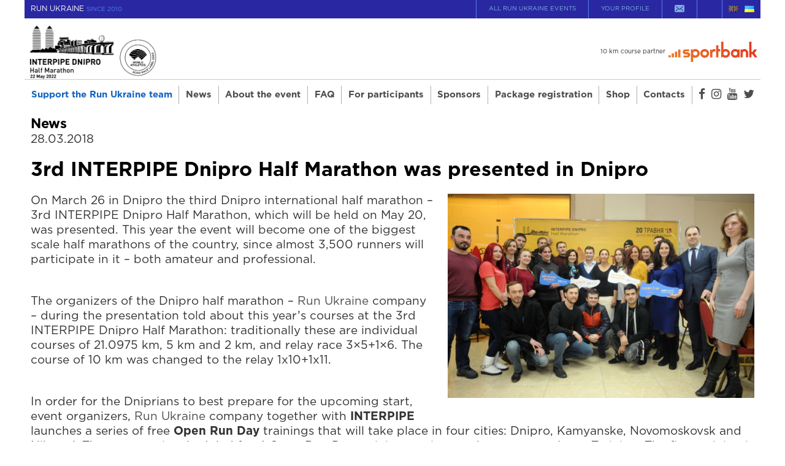

--- FILE ---
content_type: text/html; charset=UTF-8
request_url: https://interpipe.dniprohalfmarathon.org/en/news/3rd-interpipe-dnipro-half-marathon-was-presented-in-dnipro/
body_size: 18792
content:
<!DOCTYPE html><html dir="ltr" lang="en-GB" prefix="og: https://ogp.me/ns#" class="no-js"><head><script data-no-optimize="1">var litespeed_docref=sessionStorage.getItem("litespeed_docref");litespeed_docref&&(Object.defineProperty(document,"referrer",{get:function(){return litespeed_docref}}),sessionStorage.removeItem("litespeed_docref"));</script> <meta charset="UTF-8"><link rel="preconnect" href="https://static.runukraine.org" /><meta name="viewport" content="width=device-width, initial-scale=1, minimum-scale=1, maximum-scale=1"><meta http-equiv="x-ua-compatible" content="IE=edge"><title>3rd INTERPIPE Dnipro Half Marathon was presented in Dnipro | ІНТЕРПАЙП ДНІПРОВСЬКИЙ ПІВМАРАФОН</title><meta name="description" content="On March 26 in Dnipro the third Dnipro international half marathon - 3rd INTERPIPE Dnipro Half Marathon, which will be held on May 20, was presented. This year the event will become one of the biggest scale half marathons of the country, since almost 3,500 runners will participate in it - both amateur and professional." /><meta name="robots" content="max-image-preview:large" /><meta name="author" content="admin"/><meta name="google-site-verification" content="O25FqT-zMpP848jroQ2HP5h3k1hGOglr26d0wI9lutU" /><link rel="canonical" href="https://interpipe.dniprohalfmarathon.org/en/news/3rd-interpipe-dnipro-half-marathon-was-presented-in-dnipro/" /><meta name="generator" content="All in One SEO (AIOSEO) 4.8.5" /><meta property="og:locale" content="en_GB" /><meta property="og:site_name" content="DNIPRO HALF MARATHON" /><meta property="og:type" content="article" /><meta property="og:title" content="3rd INTERPIPE Dnipro Half Marathon was presented in Dnipro | ІНТЕРПАЙП ДНІПРОВСЬКИЙ ПІВМАРАФОН" /><meta property="og:description" content="On March 26 in Dnipro the third Dnipro international half marathon - 3rd INTERPIPE Dnipro Half Marathon, which will be held on May 20, was presented. This year the event will become one of the biggest scale half marathons of the country, since almost 3,500 runners will participate in it - both amateur and professional." /><meta property="og:url" content="https://interpipe.dniprohalfmarathon.org/en/news/3rd-interpipe-dnipro-half-marathon-was-presented-in-dnipro/" /><meta property="og:image" content="https://interpipe.dniprohalfmarathon.org/wp-content/uploads/sites/5/2021/12/otkrytye_registracii_IDHM_1200x628.png" /><meta property="og:image:secure_url" content="https://interpipe.dniprohalfmarathon.org/wp-content/uploads/sites/5/2021/12/otkrytye_registracii_IDHM_1200x628.png" /><meta property="og:image:width" content="1200" /><meta property="og:image:height" content="628" /><meta property="article:published_time" content="2018-03-28T13:08:04+00:00" /><meta property="article:modified_time" content="2018-04-02T20:28:35+00:00" /><meta name="twitter:card" content="summary" /><meta name="twitter:title" content="3rd INTERPIPE Dnipro Half Marathon was presented in Dnipro | ІНТЕРПАЙП ДНІПРОВСЬКИЙ ПІВМАРАФОН" /><meta name="twitter:description" content="On March 26 in Dnipro the third Dnipro international half marathon - 3rd INTERPIPE Dnipro Half Marathon, which will be held on May 20, was presented. This year the event will become one of the biggest scale half marathons of the country, since almost 3,500 runners will participate in it - both amateur and professional." /><meta name="twitter:image" content="https://interpipe.dniprohalfmarathon.org/wp-content/uploads/sites/5/2020/12/dnepr_07-2.png" /> <script type="application/ld+json" class="aioseo-schema">{"@context":"https:\/\/schema.org","@graph":[{"@type":"Article","@id":"https:\/\/interpipe.dniprohalfmarathon.org\/en\/news\/3rd-interpipe-dnipro-half-marathon-was-presented-in-dnipro\/#article","name":"3rd INTERPIPE Dnipro Half Marathon was presented in Dnipro | \u0406\u041d\u0422\u0415\u0420\u041f\u0410\u0419\u041f \u0414\u041d\u0406\u041f\u0420\u041e\u0412\u0421\u042c\u041a\u0418\u0419 \u041f\u0406\u0412\u041c\u0410\u0420\u0410\u0424\u041e\u041d","headline":"3rd INTERPIPE Dnipro Half Marathon was presented in Dnipro","author":{"@id":"https:\/\/interpipe.dniprohalfmarathon.org\/en\/author\/admin\/#author"},"publisher":{"@id":"https:\/\/interpipe.dniprohalfmarathon.org\/#organization"},"image":{"@type":"ImageObject","url":"https:\/\/interpipe.dniprohalfmarathon.org\/wp-content\/uploads\/sites\/5\/2018\/03\/SDV_9962.jpg","width":2600,"height":1730},"datePublished":"2018-03-28T16:08:04+03:00","dateModified":"2018-04-02T23:28:35+03:00","inLanguage":"en-GB","mainEntityOfPage":{"@id":"https:\/\/interpipe.dniprohalfmarathon.org\/en\/news\/3rd-interpipe-dnipro-half-marathon-was-presented-in-dnipro\/#webpage"},"isPartOf":{"@id":"https:\/\/interpipe.dniprohalfmarathon.org\/en\/news\/3rd-interpipe-dnipro-half-marathon-was-presented-in-dnipro\/#webpage"},"articleSection":"News, English, pll_5ac291ed157cf"},{"@type":"BreadcrumbList","@id":"https:\/\/interpipe.dniprohalfmarathon.org\/en\/news\/3rd-interpipe-dnipro-half-marathon-was-presented-in-dnipro\/#breadcrumblist","itemListElement":[{"@type":"ListItem","@id":"https:\/\/interpipe.dniprohalfmarathon.org#listItem","position":1,"name":"Home","item":"https:\/\/interpipe.dniprohalfmarathon.org","nextItem":{"@type":"ListItem","@id":"https:\/\/interpipe.dniprohalfmarathon.org\/en\/category\/news\/#listItem","name":"News"}},{"@type":"ListItem","@id":"https:\/\/interpipe.dniprohalfmarathon.org\/en\/category\/news\/#listItem","position":2,"name":"News","item":"https:\/\/interpipe.dniprohalfmarathon.org\/en\/category\/news\/","nextItem":{"@type":"ListItem","@id":"https:\/\/interpipe.dniprohalfmarathon.org\/en\/news\/3rd-interpipe-dnipro-half-marathon-was-presented-in-dnipro\/#listItem","name":"3rd INTERPIPE Dnipro Half Marathon was presented in Dnipro"},"previousItem":{"@type":"ListItem","@id":"https:\/\/interpipe.dniprohalfmarathon.org#listItem","name":"Home"}},{"@type":"ListItem","@id":"https:\/\/interpipe.dniprohalfmarathon.org\/en\/news\/3rd-interpipe-dnipro-half-marathon-was-presented-in-dnipro\/#listItem","position":3,"name":"3rd INTERPIPE Dnipro Half Marathon was presented in Dnipro","previousItem":{"@type":"ListItem","@id":"https:\/\/interpipe.dniprohalfmarathon.org\/en\/category\/news\/#listItem","name":"News"}}]},{"@type":"Organization","@id":"https:\/\/interpipe.dniprohalfmarathon.org\/#organization","name":"\u0406\u041d\u0422\u0415\u0420\u041f\u0410\u0419\u041f \u0414\u041d\u0406\u041f\u0420\u041e\u0412\u0421\u042c\u041a\u0418\u0419 \u041f\u0406\u0412\u041c\u0410\u0420\u0410\u0424\u041e\u041d","url":"https:\/\/interpipe.dniprohalfmarathon.org\/","logo":{"@type":"ImageObject","url":"https:\/\/interpipe.dniprohalfmarathon.org\/wp-content\/uploads\/sites\/5\/2022\/02\/cropped-Logo_IDHM_2022_ENG_vertikal_Date_black_2.png","@id":"https:\/\/interpipe.dniprohalfmarathon.org\/en\/news\/3rd-interpipe-dnipro-half-marathon-was-presented-in-dnipro\/#organizationLogo","width":2000,"height":797},"image":{"@id":"https:\/\/interpipe.dniprohalfmarathon.org\/en\/news\/3rd-interpipe-dnipro-half-marathon-was-presented-in-dnipro\/#organizationLogo"}},{"@type":"Person","@id":"https:\/\/interpipe.dniprohalfmarathon.org\/en\/author\/admin\/#author","url":"https:\/\/interpipe.dniprohalfmarathon.org\/en\/author\/admin\/","name":"admin","image":{"@type":"ImageObject","@id":"https:\/\/interpipe.dniprohalfmarathon.org\/en\/news\/3rd-interpipe-dnipro-half-marathon-was-presented-in-dnipro\/#authorImage","url":"https:\/\/secure.gravatar.com\/avatar\/fea0b65d89abde1b7b0a35c06521e3c7?s=96&d=mm&r=g","width":96,"height":96,"caption":"admin"}},{"@type":"WebPage","@id":"https:\/\/interpipe.dniprohalfmarathon.org\/en\/news\/3rd-interpipe-dnipro-half-marathon-was-presented-in-dnipro\/#webpage","url":"https:\/\/interpipe.dniprohalfmarathon.org\/en\/news\/3rd-interpipe-dnipro-half-marathon-was-presented-in-dnipro\/","name":"3rd INTERPIPE Dnipro Half Marathon was presented in Dnipro | \u0406\u041d\u0422\u0415\u0420\u041f\u0410\u0419\u041f \u0414\u041d\u0406\u041f\u0420\u041e\u0412\u0421\u042c\u041a\u0418\u0419 \u041f\u0406\u0412\u041c\u0410\u0420\u0410\u0424\u041e\u041d","description":"On March 26 in Dnipro the third Dnipro international half marathon - 3rd INTERPIPE Dnipro Half Marathon, which will be held on May 20, was presented. This year the event will become one of the biggest scale half marathons of the country, since almost 3,500 runners will participate in it - both amateur and professional.","inLanguage":"en-GB","isPartOf":{"@id":"https:\/\/interpipe.dniprohalfmarathon.org\/#website"},"breadcrumb":{"@id":"https:\/\/interpipe.dniprohalfmarathon.org\/en\/news\/3rd-interpipe-dnipro-half-marathon-was-presented-in-dnipro\/#breadcrumblist"},"author":{"@id":"https:\/\/interpipe.dniprohalfmarathon.org\/en\/author\/admin\/#author"},"creator":{"@id":"https:\/\/interpipe.dniprohalfmarathon.org\/en\/author\/admin\/#author"},"image":{"@type":"ImageObject","url":"https:\/\/interpipe.dniprohalfmarathon.org\/wp-content\/uploads\/sites\/5\/2018\/03\/SDV_9962.jpg","@id":"https:\/\/interpipe.dniprohalfmarathon.org\/en\/news\/3rd-interpipe-dnipro-half-marathon-was-presented-in-dnipro\/#mainImage","width":2600,"height":1730},"primaryImageOfPage":{"@id":"https:\/\/interpipe.dniprohalfmarathon.org\/en\/news\/3rd-interpipe-dnipro-half-marathon-was-presented-in-dnipro\/#mainImage"},"datePublished":"2018-03-28T16:08:04+03:00","dateModified":"2018-04-02T23:28:35+03:00"},{"@type":"WebSite","@id":"https:\/\/interpipe.dniprohalfmarathon.org\/#website","url":"https:\/\/interpipe.dniprohalfmarathon.org\/","name":"\u0406\u041d\u0422\u0415\u0420\u041f\u0410\u0419\u041f \u0414\u041d\u0406\u041f\u0420\u041e\u0412\u0421\u042c\u041a\u0418\u0419 \u041f\u0406\u0412\u041c\u0410\u0420\u0410\u0424\u041e\u041d","inLanguage":"en-GB","publisher":{"@id":"https:\/\/interpipe.dniprohalfmarathon.org\/#organization"}}]}</script> <link rel="alternate" href="https://interpipe.dniprohalfmarathon.org/en/news/3rd-interpipe-dnipro-half-marathon-was-presented-in-dnipro/" hreflang="en" /><link rel="alternate" href="https://interpipe.dniprohalfmarathon.org/news/u-dnipri-prezentuvaly-3rd-interpipe-dnipro-half-marathon/" hreflang="uk" /> <script type="text/javascript">var frontEndAjaxURL = "https://interpipe.dniprohalfmarathon.org/wp-admin/admin-ajax.php";</script> <link rel='stylesheet' id='wp-block-library-css' href='https://interpipe.dniprohalfmarathon.org/wp-includes/css/dist/block-library/style.min.css?ver=6.4.5' type='text/css' media='all' /><style id='classic-theme-styles-inline-css' type='text/css'>/*! This file is auto-generated */
.wp-block-button__link{color:#fff;background-color:#32373c;border-radius:9999px;box-shadow:none;text-decoration:none;padding:calc(.667em + 2px) calc(1.333em + 2px);font-size:1.125em}.wp-block-file__button{background:#32373c;color:#fff;text-decoration:none}</style><style id='global-styles-inline-css' type='text/css'>body{--wp--preset--color--black: #000000;--wp--preset--color--cyan-bluish-gray: #abb8c3;--wp--preset--color--white: #ffffff;--wp--preset--color--pale-pink: #f78da7;--wp--preset--color--vivid-red: #cf2e2e;--wp--preset--color--luminous-vivid-orange: #ff6900;--wp--preset--color--luminous-vivid-amber: #fcb900;--wp--preset--color--light-green-cyan: #7bdcb5;--wp--preset--color--vivid-green-cyan: #00d084;--wp--preset--color--pale-cyan-blue: #8ed1fc;--wp--preset--color--vivid-cyan-blue: #0693e3;--wp--preset--color--vivid-purple: #9b51e0;--wp--preset--gradient--vivid-cyan-blue-to-vivid-purple: linear-gradient(135deg,rgba(6,147,227,1) 0%,rgb(155,81,224) 100%);--wp--preset--gradient--light-green-cyan-to-vivid-green-cyan: linear-gradient(135deg,rgb(122,220,180) 0%,rgb(0,208,130) 100%);--wp--preset--gradient--luminous-vivid-amber-to-luminous-vivid-orange: linear-gradient(135deg,rgba(252,185,0,1) 0%,rgba(255,105,0,1) 100%);--wp--preset--gradient--luminous-vivid-orange-to-vivid-red: linear-gradient(135deg,rgba(255,105,0,1) 0%,rgb(207,46,46) 100%);--wp--preset--gradient--very-light-gray-to-cyan-bluish-gray: linear-gradient(135deg,rgb(238,238,238) 0%,rgb(169,184,195) 100%);--wp--preset--gradient--cool-to-warm-spectrum: linear-gradient(135deg,rgb(74,234,220) 0%,rgb(151,120,209) 20%,rgb(207,42,186) 40%,rgb(238,44,130) 60%,rgb(251,105,98) 80%,rgb(254,248,76) 100%);--wp--preset--gradient--blush-light-purple: linear-gradient(135deg,rgb(255,206,236) 0%,rgb(152,150,240) 100%);--wp--preset--gradient--blush-bordeaux: linear-gradient(135deg,rgb(254,205,165) 0%,rgb(254,45,45) 50%,rgb(107,0,62) 100%);--wp--preset--gradient--luminous-dusk: linear-gradient(135deg,rgb(255,203,112) 0%,rgb(199,81,192) 50%,rgb(65,88,208) 100%);--wp--preset--gradient--pale-ocean: linear-gradient(135deg,rgb(255,245,203) 0%,rgb(182,227,212) 50%,rgb(51,167,181) 100%);--wp--preset--gradient--electric-grass: linear-gradient(135deg,rgb(202,248,128) 0%,rgb(113,206,126) 100%);--wp--preset--gradient--midnight: linear-gradient(135deg,rgb(2,3,129) 0%,rgb(40,116,252) 100%);--wp--preset--font-size--small: 13px;--wp--preset--font-size--medium: 20px;--wp--preset--font-size--large: 36px;--wp--preset--font-size--x-large: 42px;--wp--preset--spacing--20: 0.44rem;--wp--preset--spacing--30: 0.67rem;--wp--preset--spacing--40: 1rem;--wp--preset--spacing--50: 1.5rem;--wp--preset--spacing--60: 2.25rem;--wp--preset--spacing--70: 3.38rem;--wp--preset--spacing--80: 5.06rem;--wp--preset--shadow--natural: 6px 6px 9px rgba(0, 0, 0, 0.2);--wp--preset--shadow--deep: 12px 12px 50px rgba(0, 0, 0, 0.4);--wp--preset--shadow--sharp: 6px 6px 0px rgba(0, 0, 0, 0.2);--wp--preset--shadow--outlined: 6px 6px 0px -3px rgba(255, 255, 255, 1), 6px 6px rgba(0, 0, 0, 1);--wp--preset--shadow--crisp: 6px 6px 0px rgba(0, 0, 0, 1);}:where(.is-layout-flex){gap: 0.5em;}:where(.is-layout-grid){gap: 0.5em;}body .is-layout-flow > .alignleft{float: left;margin-inline-start: 0;margin-inline-end: 2em;}body .is-layout-flow > .alignright{float: right;margin-inline-start: 2em;margin-inline-end: 0;}body .is-layout-flow > .aligncenter{margin-left: auto !important;margin-right: auto !important;}body .is-layout-constrained > .alignleft{float: left;margin-inline-start: 0;margin-inline-end: 2em;}body .is-layout-constrained > .alignright{float: right;margin-inline-start: 2em;margin-inline-end: 0;}body .is-layout-constrained > .aligncenter{margin-left: auto !important;margin-right: auto !important;}body .is-layout-constrained > :where(:not(.alignleft):not(.alignright):not(.alignfull)){max-width: var(--wp--style--global--content-size);margin-left: auto !important;margin-right: auto !important;}body .is-layout-constrained > .alignwide{max-width: var(--wp--style--global--wide-size);}body .is-layout-flex{display: flex;}body .is-layout-flex{flex-wrap: wrap;align-items: center;}body .is-layout-flex > *{margin: 0;}body .is-layout-grid{display: grid;}body .is-layout-grid > *{margin: 0;}:where(.wp-block-columns.is-layout-flex){gap: 2em;}:where(.wp-block-columns.is-layout-grid){gap: 2em;}:where(.wp-block-post-template.is-layout-flex){gap: 1.25em;}:where(.wp-block-post-template.is-layout-grid){gap: 1.25em;}.has-black-color{color: var(--wp--preset--color--black) !important;}.has-cyan-bluish-gray-color{color: var(--wp--preset--color--cyan-bluish-gray) !important;}.has-white-color{color: var(--wp--preset--color--white) !important;}.has-pale-pink-color{color: var(--wp--preset--color--pale-pink) !important;}.has-vivid-red-color{color: var(--wp--preset--color--vivid-red) !important;}.has-luminous-vivid-orange-color{color: var(--wp--preset--color--luminous-vivid-orange) !important;}.has-luminous-vivid-amber-color{color: var(--wp--preset--color--luminous-vivid-amber) !important;}.has-light-green-cyan-color{color: var(--wp--preset--color--light-green-cyan) !important;}.has-vivid-green-cyan-color{color: var(--wp--preset--color--vivid-green-cyan) !important;}.has-pale-cyan-blue-color{color: var(--wp--preset--color--pale-cyan-blue) !important;}.has-vivid-cyan-blue-color{color: var(--wp--preset--color--vivid-cyan-blue) !important;}.has-vivid-purple-color{color: var(--wp--preset--color--vivid-purple) !important;}.has-black-background-color{background-color: var(--wp--preset--color--black) !important;}.has-cyan-bluish-gray-background-color{background-color: var(--wp--preset--color--cyan-bluish-gray) !important;}.has-white-background-color{background-color: var(--wp--preset--color--white) !important;}.has-pale-pink-background-color{background-color: var(--wp--preset--color--pale-pink) !important;}.has-vivid-red-background-color{background-color: var(--wp--preset--color--vivid-red) !important;}.has-luminous-vivid-orange-background-color{background-color: var(--wp--preset--color--luminous-vivid-orange) !important;}.has-luminous-vivid-amber-background-color{background-color: var(--wp--preset--color--luminous-vivid-amber) !important;}.has-light-green-cyan-background-color{background-color: var(--wp--preset--color--light-green-cyan) !important;}.has-vivid-green-cyan-background-color{background-color: var(--wp--preset--color--vivid-green-cyan) !important;}.has-pale-cyan-blue-background-color{background-color: var(--wp--preset--color--pale-cyan-blue) !important;}.has-vivid-cyan-blue-background-color{background-color: var(--wp--preset--color--vivid-cyan-blue) !important;}.has-vivid-purple-background-color{background-color: var(--wp--preset--color--vivid-purple) !important;}.has-black-border-color{border-color: var(--wp--preset--color--black) !important;}.has-cyan-bluish-gray-border-color{border-color: var(--wp--preset--color--cyan-bluish-gray) !important;}.has-white-border-color{border-color: var(--wp--preset--color--white) !important;}.has-pale-pink-border-color{border-color: var(--wp--preset--color--pale-pink) !important;}.has-vivid-red-border-color{border-color: var(--wp--preset--color--vivid-red) !important;}.has-luminous-vivid-orange-border-color{border-color: var(--wp--preset--color--luminous-vivid-orange) !important;}.has-luminous-vivid-amber-border-color{border-color: var(--wp--preset--color--luminous-vivid-amber) !important;}.has-light-green-cyan-border-color{border-color: var(--wp--preset--color--light-green-cyan) !important;}.has-vivid-green-cyan-border-color{border-color: var(--wp--preset--color--vivid-green-cyan) !important;}.has-pale-cyan-blue-border-color{border-color: var(--wp--preset--color--pale-cyan-blue) !important;}.has-vivid-cyan-blue-border-color{border-color: var(--wp--preset--color--vivid-cyan-blue) !important;}.has-vivid-purple-border-color{border-color: var(--wp--preset--color--vivid-purple) !important;}.has-vivid-cyan-blue-to-vivid-purple-gradient-background{background: var(--wp--preset--gradient--vivid-cyan-blue-to-vivid-purple) !important;}.has-light-green-cyan-to-vivid-green-cyan-gradient-background{background: var(--wp--preset--gradient--light-green-cyan-to-vivid-green-cyan) !important;}.has-luminous-vivid-amber-to-luminous-vivid-orange-gradient-background{background: var(--wp--preset--gradient--luminous-vivid-amber-to-luminous-vivid-orange) !important;}.has-luminous-vivid-orange-to-vivid-red-gradient-background{background: var(--wp--preset--gradient--luminous-vivid-orange-to-vivid-red) !important;}.has-very-light-gray-to-cyan-bluish-gray-gradient-background{background: var(--wp--preset--gradient--very-light-gray-to-cyan-bluish-gray) !important;}.has-cool-to-warm-spectrum-gradient-background{background: var(--wp--preset--gradient--cool-to-warm-spectrum) !important;}.has-blush-light-purple-gradient-background{background: var(--wp--preset--gradient--blush-light-purple) !important;}.has-blush-bordeaux-gradient-background{background: var(--wp--preset--gradient--blush-bordeaux) !important;}.has-luminous-dusk-gradient-background{background: var(--wp--preset--gradient--luminous-dusk) !important;}.has-pale-ocean-gradient-background{background: var(--wp--preset--gradient--pale-ocean) !important;}.has-electric-grass-gradient-background{background: var(--wp--preset--gradient--electric-grass) !important;}.has-midnight-gradient-background{background: var(--wp--preset--gradient--midnight) !important;}.has-small-font-size{font-size: var(--wp--preset--font-size--small) !important;}.has-medium-font-size{font-size: var(--wp--preset--font-size--medium) !important;}.has-large-font-size{font-size: var(--wp--preset--font-size--large) !important;}.has-x-large-font-size{font-size: var(--wp--preset--font-size--x-large) !important;}
.wp-block-navigation a:where(:not(.wp-element-button)){color: inherit;}
:where(.wp-block-post-template.is-layout-flex){gap: 1.25em;}:where(.wp-block-post-template.is-layout-grid){gap: 1.25em;}
:where(.wp-block-columns.is-layout-flex){gap: 2em;}:where(.wp-block-columns.is-layout-grid){gap: 2em;}
.wp-block-pullquote{font-size: 1.5em;line-height: 1.6;}</style><link rel='stylesheet' id='contact-form-7-css' href='https://interpipe.dniprohalfmarathon.org/wp-content/plugins/contact-form-7/includes/css/styles.css?ver=5.9.3' type='text/css' media='all' /><link rel='stylesheet' id='bootstrap-css' href='//maxcdn.bootstrapcdn.com/bootstrap/3.3.2/css/bootstrap.min.css?ver=3.3.2' type='text/css' media='screen' /><link rel='stylesheet' id='font-awesome-css' href='//maxcdn.bootstrapcdn.com/font-awesome/4.7.0/css/font-awesome.min.css?ver=4.7.0' type='text/css' media='screen' /><link rel='stylesheet' id='theme-css' href='https://interpipe.dniprohalfmarathon.org/wp-content/themes/promo-theme/assets/built/stylesheets/screen.min.css?ver=1752212067' type='text/css' media='all' /><link rel='stylesheet' id='theme-print-css' href='https://interpipe.dniprohalfmarathon.org/wp-content/themes/promo-theme/assets/built/stylesheets/print.min.css?ver=1752212066' type='text/css' media='print' /><link rel='stylesheet' id='tablepress-default-css' href='https://interpipe.dniprohalfmarathon.org/wp-content/plugins/tablepress/css/build/default.css?ver=2.2.5' type='text/css' media='all' /> <script type="text/javascript" src="https://interpipe.dniprohalfmarathon.org/wp-includes/js/jquery/jquery.min.js?ver=3.7.1" id="jquery-core-js"></script> <link rel='shortlink' href='https://interpipe.dniprohalfmarathon.org/?p=9156' />
 <script data-cfasync="false">(function(w,d,s,l,i){w[l]=w[l]||[];w[l].push({'gtm.start':
		new Date().getTime(),event:'gtm.js'});var f=d.getElementsByTagName(s)[0],
		j=d.createElement(s),dl=l!='dataLayer'?'&l='+l:'';j.async=true;j.src=
		'//www.googletagmanager.com/gtm.js?id='+i+dl;f.parentNode.insertBefore(j,f);
		})(window,document,'script','dataLayer','GTM-NTDBF6L');</script> <meta name="facebook-domain-verification" content="f9lkwcaejjap9xhnpc9ov49zpz0ega" /> <script>(function(i,s,o,g,r,a,m){ i["esSdk"] = r; i[r] = i[r] || function() { (i[r].q = i[r].q || []).push(arguments) }, a=s.createElement(o), m=s.getElementsByTagName(o)[0]; a.async=1; a.src=g; m.parentNode.insertBefore(a,m)} ) (window, document, "script", "https://esputnik.com/scripts/v1/public/scripts?apiKey=eyJhbGciOiJSUzI1NiJ9.[base64].sO_CaSDM5zR5xJ5gFAj4JzSvu8ap3ZTzQHibmH2UfEXG5taRv83HdnwR2yTlW6xQlfus5RrBhY7aV0S1mc6wPA&domain=C95FCCF8-7EA6-41E2-A384-7729982A845B", "es"); es("pushOn");</script>  <script>!function(f,b,e,v,n,t,s)
{if(f.fbq)return;n=f.fbq=function(){n.callMethod?
n.callMethod.apply(n,arguments):n.queue.push(arguments)};
if(!f._fbq)f._fbq=n;n.push=n;n.loaded=!0;n.version='2.0';
n.queue=[];t=b.createElement(e);t.async=!0;
t.src=v;s=b.getElementsByTagName(e)[0];
s.parentNode.insertBefore(t,s)}(window,document,'script',
'https://connect.facebook.net/en_US/fbevents.js');
 fbq('init', '183101393042137'); 
fbq('track', 'PageView');</script> <noscript>
<img height="1" width="1"
src="https://www.facebook.com/tr?id=183101393042137&ev=PageView
&noscript=1"/>
</noscript>
 <script>document.addEventListener( 'wpcf7mailsent', function( event ) {
  ga('send', 'event', 'Contact Form', 'submit');
}, false );</script> <script>!function(f,b,e,v,n,t,s) 
	{if(f.fbq)return;n=f.fbq=function(){n.callMethod? 
	n.callMethod.apply(n,arguments):n.queue.push(arguments)}; 
	if(!f._fbq)f._fbq=n;n.push=n;n.loaded=!0;n.version='2.0'; 
	n.queue=[];t=b.createElement(e);t.async=!0; 
	t.src=v;s=b.getElementsByTagName(e)[0]; 
	s.parentNode.insertBefore(t,s)}(window,document,'script', 
	'https://connect.facebook.net/en_US/fbevents.js'); 
	fbq('init', '183101393042137'); 
	fbq('track', 'PageView');</script> <noscript>
<img height="1" width="1"
src="https://www.facebook.com/tr?id=183101393042137&ev=PageView
&noscript=1"/>
</noscript><link rel="icon" href="https://interpipe.dniprohalfmarathon.org/wp-content/uploads/sites/5/2016/12/cropped-logo-favykon_pos-500x500.png" sizes="32x32" /><link rel="icon" href="https://interpipe.dniprohalfmarathon.org/wp-content/uploads/sites/5/2016/12/cropped-logo-favykon_pos-500x500.png" sizes="192x192" /><link rel="apple-touch-icon" href="https://interpipe.dniprohalfmarathon.org/wp-content/uploads/sites/5/2016/12/cropped-logo-favykon_pos-500x500.png" /><meta name="msapplication-TileImage" content="https://interpipe.dniprohalfmarathon.org/wp-content/uploads/sites/5/2016/12/cropped-logo-favykon_pos-500x500.png" /><style type="text/css" id="wp-custom-css">.menu li:first-child a{
 color: #1565c0
}

.totalpoll-choice-image .totalpoll-choice-image,
.totalpoll-choice-image h2{
	text-align: center;
}

.totalpoll-choice-checkbox-container{
	display: none !important;
}
.totalpoll-poll-container .totalpoll-choices .totalpoll-choice {
	border: 1px solid #EAEAEA !important;

}
@media (min-width: 992px) {
.totalpoll-poll-container .totalpoll-choices .totalpoll-choice {
	margin: 10px !important;
	box-sizing: border-box;
	width: calc(33.33% - 20px) !important;

}
}
.totalpoll-poll-container .totalpoll-choices .totalpoll-choice .totalpoll-choice-container{
	border-right: 0px !important;
}
.totalpoll-poll-container .totalpoll-choices .totalpoll-choice .totalpoll-choice-image{
	padding: 10px !important;
}
.totalpoll-poll-container .totalpoll-choices .totalpoll-choice .totalpoll-choice-image:after{
	transform: translateX(-50%);
    left: 50% !important;
}
.totalpoll-poll-container .totalpoll-choices .totalpoll-choice .totalpoll-choice-image:before{
	content: '';
	position: absolute;
	width: 100%;
	height: 100%;
	left: 0;
	top: 0;
}
.totalpoll-choice-label {
    min-height: 170px;
}

.wpcf7-form-control {
	border: 1px solid black;
	border-radius: 5px;
	    padding: 10px;
    font-size: 16px;
	    margin-top: 5px;
}

.wpcf7-form label {
	    font-size: 17px;
    color: #767676;
	    width: 100%;
}

.wpcf7-form{
	border: 1px solid #ccc;
    padding: 20px;
    max-width: 500px;
    margin: 0 auto;
	   border-radius: 5px;
}

.wpcf7-form input,.wpcf7-form textarea{
	    width: 100%;
}</style></head><body id="body" class="post-template-default single single-post postid-9156 single-format-standard wp-custom-logo">
<noscript data-cfasync="false"><iframe data-lazyloaded="1" src="about:blank" data-src="//www.googletagmanager.com/ns.html?id=GTM-NTDBF6L"
height="0" width="0" style="display:none;visibility:hidden"></iframe><noscript><iframe src="//www.googletagmanager.com/ns.html?id=GTM-NTDBF6L"
height="0" width="0" style="display:none;visibility:hidden"></iframe></noscript></noscript><div id="fb-root"></div> <script async defer crossorigin="anonymous" src="https://connect.facebook.net/uk_UA/sdk.js#xfbml=1&version=v3.3"></script> <svg width="0" height="0" style="position:absolute"><symbol viewBox="0 0 64 64" id="close" xmlns="http://www.w3.org/2000/svg"><path fill="currentColor" d="M28.941 31.786L.613 60.114a2.014 2.014 0 1 0 2.848 2.849l28.541-28.541 28.541 28.541c.394.394.909.59 1.424.59a2.014 2.014 0 0 0 1.424-3.439L35.064 31.786 63.41 3.438A2.014 2.014 0 1 0 60.562.589L32.003 29.15 3.441.59A2.015 2.015 0 0 0 .593 3.439l28.348 28.347z"/></symbol><symbol fill="none" viewBox="0 0 24 24" id="location" xmlns="http://www.w3.org/2000/svg"><path d="M18.18 10.08a6.18 6.18 0 0 0-12.36 0s-.35 2.84 3.69 8.71a3 3 0 0 0 5 0c4.02-5.87 3.67-8.71 3.67-8.71zm-6.18 2a2 2 0 1 1 2-2 2 2 0 0 1-2 1.99v.01z" fill="#fff"/></symbol><symbol viewBox="1 1 16 12" id="mail" xmlns="http://www.w3.org/2000/svg"><path fill="currentColor" d="M6.44 6.85c-.25.24-.49.48-.72.71L3.18 10.1c-.16.15-.23.32-.16.53.11.39.56.48.86.18C4.94 9.76 5.99 8.7 7.04 7.64c.04-.04.08-.09.11-.14.09.08.15.13.2.18l1.27 1.15c.24.22.5.22.74 0 .44-.4.88-.8 1.32-1.19.04-.04.08-.08.13-.12.4.39.79.78 1.18 1.17l2.11 2.12c.15.15.31.21.51.16.39-.11.5-.56.21-.85-.71-.72-1.42-1.43-2.13-2.13l-1.14-1.14.13-.13 1.54-1.4 1.59-1.44c.15-.14.21-.31.16-.51a.474.474 0 0 0-.36-.36c-.2-.05-.36.02-.51.16L9.12 7.7c-.04.04-.09.07-.13.11L6.61 5.65c-.92-.83-1.83-1.66-2.75-2.49-.14-.13-.31-.2-.5-.14-.18.04-.31.18-.35.36-.05.2.01.36.17.5.65.6 1.31 1.19 1.96 1.79l1.3 1.18zM1 11.24V2.75c.01-.04.02-.07.03-.1C1.2 1.71 2.01 1 2.97 1h12.04c.91 0 1.7.64 1.91 1.53.02.07.04.14.06.22v8.49c-.01.02-.02.04-.03.07-.14.83-.72 1.47-1.54 1.62-.38.07-.79.05-1.18.05-3.74.01-7.47.01-11.21 0-.92 0-1.69-.58-1.94-1.44-.03-.1-.05-.2-.08-.3z"/></symbol><symbol id="ok-icon" viewBox="0 0 100 76.6" xml:space="preserve" xmlns="http://www.w3.org/2000/svg"><style>.dst0{fill:none;stroke:currentColor;stroke-width:3;stroke-linecap:round;stroke-linejoin:round;stroke-miterlimit:10}</style><path class="dst0" d="M6 33.7l32.5 32.5L94 10.4"/></symbol><symbol fill="none" viewBox="0 0 25 24" id="price" xmlns="http://www.w3.org/2000/svg"><circle cx="12.334" cy="12" r="9" fill="#fff"/><path d="M12.45 16.13c-1.058 0-1.851-.234-2.38-.702-.52-.468-.78-1.114-.78-1.937 0-.26.03-.494.091-.702h-.637v-.962h1.131c.156-.182.343-.351.56-.507.216-.156.459-.299.727-.429H8.744v-.962h4.342c.226-.208.338-.481.338-.819a.767.767 0 0 0-.312-.65c-.2-.156-.49-.234-.87-.234-.356 0-.707.048-1.054.143-.346.095-.736.23-1.17.403l-.585-1.534c.45-.2.919-.355 1.404-.468a6.52 6.52 0 0 1 1.56-.182c.902 0 1.617.221 2.145.663.538.433.806 1.066.806 1.898 0 .269-.034.529-.104.78h.663v.962h-1.209c-.19.217-.416.399-.676.546-.26.139-.528.269-.806.39h2.691v.962h-4.446c-.164.19-.247.425-.247.702 0 .32.113.572.338.754.226.173.564.26 1.014.26.468 0 .928-.052 1.378-.156.45-.113.902-.26 1.352-.442v1.638a5.869 5.869 0 0 1-1.3.429 7.254 7.254 0 0 1-1.547.156z" fill="#000"/></symbol><symbol viewBox="0 0 46 46" id="readmoreicon" xmlns="http://www.w3.org/2000/svg"><path d="M29.3 21.48l-6.77-6.78a1.5 1.5 0 0 0-2.13 0l-.7.7a1.5 1.5 0 0 0 0 2.13l5.45 5.44-5.55 5.55c-.6.6-.6 1.57 0 2.16l.72.72c.6.6 1.56.6 2.16 0l6.93-6.92c.46-.47.55-1.15.29-1.72a1.5 1.5 0 0 0-.4-1.29zM23 0a23 23 0 1 0 0 46 23 23 0 0 0 0-46zm0 42a19 19 0 1 1 0-38 19 19 0 0 1 0 38z"/></symbol><symbol fill="none" viewBox="0 0 25 24" id="users" xmlns="http://www.w3.org/2000/svg"><path d="M10.473 11.1a2.71 2.71 0 1 0 0-5.42 2.71 2.71 0 0 0 0 5.42zM14.863 13.8h-8.77a2.38 2.38 0 0 0-2.38 2.38v.24a2.38 2.38 0 0 0 2.38 2.38h8.77a2.38 2.38 0 0 0 2.38-2.38v-.24a2.38 2.38 0 0 0-2.38-2.38zM16.093 12.17a2.31 2.31 0 1 0 0-4.62 2.31 2.31 0 0 0 0 4.62zM17.673 18.12a2.36 2.36 0 0 0 .66-1.65 2.33 2.33 0 0 0-.31-1.18.309.309 0 0 1 .099-.422.31.31 0 0 1 .15-.048h1.58a2 2 0 0 1 1.95 1.5 2.001 2.001 0 0 1-.47 1.91 1.852 1.852 0 0 1-1.35.58h-2.29a.3.3 0 0 1-.29-.3.26.26 0 0 1 .09-.21l.18-.18z" fill="#fff"/></symbol></svg><div class="runukraine__block"><div class="container">
<a href="https://runukraine.org" class="logo">
RUN UKRAINE <span>SINCE 2010</span>
</a><ul class="languages"><li class="lang-item lang-item-75 lang-item-en current-lang lang-item-first"><a  lang="en-GB" hreflang="en-GB" href="https://interpipe.dniprohalfmarathon.org/en/news/3rd-interpipe-dnipro-half-marathon-was-presented-in-dnipro/"><img src="[data-uri]" alt="English" width="16" height="11" style="width: 16px; height: 11px;" /></a></li><li class="lang-item lang-item-78 lang-item-uk"><a  lang="uk" hreflang="uk" href="https://interpipe.dniprohalfmarathon.org/news/u-dnipri-prezentuvaly-3rd-interpipe-dnipro-half-marathon/"><img src="[data-uri]" alt="Українська" width="16" height="11" style="width: 16px; height: 11px;" /></a></li></ul><div class="links">
<a href="https://runukraine.org/">
All Run Ukraine Events            </a>
<a href="https://runukraine.org/user/profile">
Your profile            </a>
<a href="#newsletter" class="newsletter" data-toggle="modal" data-target="#newsletter">
<svg role="icon" class="sprite-icon sprite-icon-mail">
<use xmlns:xlink="http://www.w3.org/1999/xlink" xlink:href="#mail"></use>
</svg>
</a>
<a class="weather" href="http://www.meteoprog.ua/ua/" target="_blank"><div id="meteoprog_informer_standart" data-params="none:Dnipropetrovsk:100x65:grey:48x50"></div>
</a></div></div></div><header class="header"><div class="event__promo"><div class="container">
<a href="https://interpipe.dniprohalfmarathon.org/en/" class="custom-logo-link" rel="home" itemprop="url"><img width="500" height="199" src="https://interpipe.dniprohalfmarathon.org/wp-content/uploads/sites/5/2022/02/cropped-Logo_IDHM_2022_ENG_vertikal_Date_black_2-500x199.png" class="attachment-medium size-medium" alt="ІНТЕРПАЙП ДНІПРОВСЬКИЙ ПІВМАРАФОН" data-no-lazy="1" decoding="async" fetchpriority="high" /></a><div class="counter__wrapper visible-md visible-lg"></div><div class="rotator__wrapper"><ul class="sponsors-rotate" id="sponsorsRotate"><li><div class="caption">General sports partner</div><div class="logo"><img data-lazyloaded="1" src="[data-uri]" width="500" height="138" data-src="https://interpipe.dniprohalfmarathon.org/wp-content/uploads/sites/5/2022/01/UA_Lockup_Stack_Blk_R-500x138.png" class="attachment-medium size-medium wp-post-image" alt="" decoding="async" /><noscript><img width="500" height="138" src="https://interpipe.dniprohalfmarathon.org/wp-content/uploads/sites/5/2022/01/UA_Lockup_Stack_Blk_R-500x138.png" class="attachment-medium size-medium wp-post-image" alt="" decoding="async" /></noscript></div></li><li><div class="caption">10 km course partner</div><div class="logo"><img data-lazyloaded="1" src="[data-uri]" width="450" height="103" data-src="https://interpipe.dniprohalfmarathon.org/wp-content/uploads/sites/5/2022/01/sportbank_Logo-RGB-OrangeGradient_ETALON_png.png" class="attachment-medium size-medium wp-post-image" alt="" decoding="async" /><noscript><img width="450" height="103" src="https://interpipe.dniprohalfmarathon.org/wp-content/uploads/sites/5/2022/01/sportbank_Logo-RGB-OrangeGradient_ETALON_png.png" class="attachment-medium size-medium wp-post-image" alt="" decoding="async" /></noscript></div></li><li><div class="caption">Title sponsor</div><div class="logo"><img data-lazyloaded="1" src="[data-uri]" width="142" height="163" data-src="https://interpipe.dniprohalfmarathon.org/wp-content/uploads/sites/5/2016/05/Interpajp-e1486632530598.png" class="attachment-medium size-medium wp-post-image" alt="" decoding="async" /><noscript><img width="142" height="163" src="https://interpipe.dniprohalfmarathon.org/wp-content/uploads/sites/5/2016/05/Interpajp-e1486632530598.png" class="attachment-medium size-medium wp-post-image" alt="" decoding="async" /></noscript></div></li></ul></div>
<span class="mobile-menu glyphicon glyphicon-menu-hamburger"></span></div></div><div class="topnav main-topnavWrapper"><div class="container"><div class="top-menu-container"><ul id="menu-kratkoe-menyu-english" class="menu"><li id="menu-item-13345" class="menu-item menu-item-type-post_type menu-item-object-page menu-item-13345"><a href="https://interpipe.dniprohalfmarathon.org/en/support-the-run-ukraine-team/">Support the Run Ukraine team</a></li><li id="menu-item-7561" class="menu-item menu-item-type-custom menu-item-object-custom menu-item-has-children menu-item-7561"><a href="#">News</a><ul class="sub-menu"><li id="menu-item-9588" class="menu-item menu-item-type-taxonomy menu-item-object-category current-post-ancestor current-menu-parent current-post-parent menu-item-9588"><a href="https://interpipe.dniprohalfmarathon.org/en/category/news/">News</a></li><li id="menu-item-7562" class="menu-item menu-item-type-custom menu-item-object-custom menu-item-7562"><a href="/en/2017">News archive</a></li></ul></li><li id="menu-item-7469" class="menu-item menu-item-type-custom menu-item-object-custom menu-item-has-children menu-item-7469"><a href="#">About the event</a><ul class="sub-menu"><li id="menu-item-11167" class="menu-item menu-item-type-post_type menu-item-object-page menu-item-11167"><a href="https://interpipe.dniprohalfmarathon.org/en/regulation/">Regulations</a></li><li id="menu-item-12265" class="menu-item menu-item-type-post_type menu-item-object-page menu-item-12265"><a href="https://interpipe.dniprohalfmarathon.org/en/discounts-2/">Discounts</a></li><li id="menu-item-12254" class="menu-item menu-item-type-post_type menu-item-object-page menu-item-12254"><a href="https://interpipe.dniprohalfmarathon.org/en/sashback/">Сashback</a></li><li id="menu-item-13115" class="menu-item menu-item-type-post_type menu-item-object-page menu-item-13115"><a href="https://interpipe.dniprohalfmarathon.org/en/volunteers/">Volunteers</a></li><li id="menu-item-7470" class="menu-item menu-item-type-post_type menu-item-object-page menu-item-7470"><a href="https://interpipe.dniprohalfmarathon.org/en/arhiv-rezultativ/">Archive results</a></li><li id="menu-item-7522" class="menu-item menu-item-type-post_type menu-item-object-page menu-item-7522"><a href="https://interpipe.dniprohalfmarathon.org/en/photo-gallery/">Photo gallery</a></li><li id="menu-item-7471" class="menu-item menu-item-type-post_type menu-item-object-page menu-item-7471"><a href="https://interpipe.dniprohalfmarathon.org/en/video-gallery/">Video gallery</a></li><li id="menu-item-13124" class="menu-item menu-item-type-post_type menu-item-object-page menu-item-13124"><a href="https://interpipe.dniprohalfmarathon.org/en/run-ukraine-running-league/">Ukrainian Majors Running League 2022</a></li></ul></li><li id="menu-item-13055" class="menu-item menu-item-type-post_type menu-item-object-page menu-item-13055"><a href="https://interpipe.dniprohalfmarathon.org/en/faq/">FAQ</a></li><li id="menu-item-13050" class="menu-item menu-item-type-post_type menu-item-object-page menu-item-has-children menu-item-13050"><a href="https://interpipe.dniprohalfmarathon.org/en/for-participants/">For participants</a><ul class="sub-menu"><li id="menu-item-12956" class="menu-item menu-item-type-post_type menu-item-object-page menu-item-12956"><a href="https://interpipe.dniprohalfmarathon.org/en/league-finishers/">League Finishers 2021</a></li><li id="menu-item-7574" class="menu-item menu-item-type-post_type menu-item-object-page menu-item-7574"><a href="https://interpipe.dniprohalfmarathon.org/en/spisok-uchasnikiv/">List of participants</a></li><li id="menu-item-13052" class="menu-item menu-item-type-post_type menu-item-object-page menu-item-13052"><a href="https://interpipe.dniprohalfmarathon.org/en/program/">Program</a></li><li id="menu-item-13051" class="menu-item menu-item-type-post_type menu-item-object-page menu-item-13051"><a href="https://interpipe.dniprohalfmarathon.org/en/marshruti/">Routes</a></li><li id="menu-item-13102" class="menu-item menu-item-type-post_type menu-item-object-page menu-item-13102"><a href="https://interpipe.dniprohalfmarathon.org/en/to-those-participating-online/">To those participating online</a></li></ul></li><li id="menu-item-7538" class="menu-item menu-item-type-post_type menu-item-object-page menu-item-7538"><a href="https://interpipe.dniprohalfmarathon.org/en/sponsors/">Sponsors</a></li><li id="menu-item-13127" class="menu-item menu-item-type-post_type menu-item-object-page menu-item-13127"><a href="https://interpipe.dniprohalfmarathon.org/en/package-registration/">Package registration</a></li><li id="menu-item-11133" class="menu-item menu-item-type-custom menu-item-object-custom menu-item-11133"><a href="https://runukraine.org/shopping">Shop</a></li><li id="menu-item-7478" class="menu-item menu-item-type-custom menu-item-object-custom menu-item-has-children menu-item-7478"><a href="#">Contacts</a><ul class="sub-menu"><li id="menu-item-7479" class="menu-item menu-item-type-post_type menu-item-object-page menu-item-7479"><a href="https://interpipe.dniprohalfmarathon.org/en/contacts/contacts/">Team</a></li><li id="menu-item-7480" class="menu-item menu-item-type-post_type menu-item-object-page menu-item-7480"><a href="https://interpipe.dniprohalfmarathon.org/en/contacts/how-to-find-us/">How to find us</a></li><li id="menu-item-9587" class="menu-item menu-item-type-taxonomy menu-item-object-category menu-item-9587"><a href="https://interpipe.dniprohalfmarathon.org/en/category/media/">For Media</a></li></ul></li></ul></div><div class="social-link-Wrapper"><div class="social-link">
<a href="https://www.facebook.com/DniproHalfMarathon/?fref=ts" target="_blank"><i class="fa fa-facebook"></i></a>
<a href="https://www.instagram.com/runukraine_org/?hl=uk" target="_blank"><i class="fa fa-instagram"></i></a>
<a href="https://www.youtube.com/channel/UC5SLObFscHfIv6VKHzoa1Vg/featured" target="_blank"><i class="fa fa-youtube"></i></a>
<a href="https://twitter.com/run_ukraine" target="_blank"><i class="fa fa-twitter"></i></a></div></div></div></div></header><div class="container inner_content"><h2>
News</h2></div><article id="post-9156" class="post-9156 post type-post status-publish format-standard has-post-thumbnail hentry category-news"><div class="container post-header">
28.03.2018<div class="fb-share-button"
data-href="https://interpipe.dniprohalfmarathon.org/en/news/3rd-interpipe-dnipro-half-marathon-was-presented-in-dnipro/"
data-layout="button_count"></div><h1 class="entry-title">3rd INTERPIPE Dnipro Half Marathon was presented in Dnipro</h1></div><div class="entry-content content container"><img data-lazyloaded="1" src="[data-uri]" width="500" height="333" data-src="https://interpipe.dniprohalfmarathon.org/wp-content/uploads/sites/5/2018/03/SDV_9962-500x333.jpg" class="alignright featured wp-post-image" alt="" decoding="async" /><noscript><img width="500" height="333" src="https://interpipe.dniprohalfmarathon.org/wp-content/uploads/sites/5/2018/03/SDV_9962-500x333.jpg" class="alignright featured wp-post-image" alt="" decoding="async" /></noscript><p>On March 26 in Dnipro the third Dnipro international half marathon &#8211; 3rd INTERPIPE Dnipro Half Marathon, which will be held on May 20, was presented. This year the event will become one of the biggest scale half marathons of the country, since almost 3,500 runners will participate in it &#8211; both amateur and professional.</p><p>&nbsp;</p><p>The organizers of the Dnipro half marathon &#8211; <a href="https://runukraine.org/">Run Ukraine</a> company &#8211; during the presentation told about this year&#8217;s courses at the 3rd INTERPIPE Dnipro Half Marathon: traditionally these are individual courses of 21.0975 km, 5 km and 2 km, and relay race 3&#215;5+1&#215;6. The course of 10 km was changed to the relay 1х10+1х11.</p><p>&nbsp;</p><p>In order for the Dniprians to best prepare for the upcoming start, event organizers, <a href="https://runukraine.org/" target="_blank" rel="noopener">Run Ukraine</a> company together with <b>INTERPIPE </b>launches a series of free <b>Open Run Day</b> trainings that will take place in four cities: Dnipro, Kamyanske, Novomoskovsk and Nikopol. The program is scheduled for 4 Open Run Day training sessions and one test run Long Training. The first training is already taking place on March 31 in Dnipro.</p><p>&nbsp;</p><p><i>&#8220;The uniqueness of 3rd INTERPIPE Dnipro Half Marathon is that it goes beyond the city limits. That is why it was decided to organize free trainings in 4 cities of Dnipropetrovsk region. All of this is available and free for every person, so we make running not only affordable, but also popularize opportunities, introduce trainers to people, talk about the importance of training, and other criteria. Dear friends, join one of the biggest half marathons in Ukraine &#8221; </i>&#8211; <b>says Run Ukraine General Manager Dmytro Chernitsky.</b></p><p>&nbsp;</p><p>Also this year the total prize fund increased &#8211; UAH 85,600, when last year it amounted to UAH 49,600. Winners of the 21.0975 km course will be awarded from 1 till 5 place, women and men separately, as well as individual rewards in age groups from 1 till 3 place.</p><p>&nbsp;</p><p>Finishers of main courses will receive medals with an updated design based on the image of the main symbol of the city, and relay medals are designed in the form of steps that symbolize that the team needs to overcome the path up to achieve its goal.</p><p>&nbsp;</p><p><i>&#8220;The more there will be such starts as Interpipe Dnipro Half Marathon, the more people we will motivate to do sports, and will give professional athletes the opportunity to perform and show high results. Interpipe Dnipro Half Marathon is a real sporting holiday for guests and residents of the city&#8221;</i>&#8211; <b>the founder of the public organization Start Dnipro, co-organizer of INTERPIPE Dnipro Half Marathon, President of the Dnipropetrovsk region Athletics Federation Maryna Filatova comments.</b></p><p>&nbsp;</p><p>During 3rd INTERPIPE Dnipro Half Marathon for the second time a charity race for 2 km will take place, the purpose of which is to raise funds for rehabilitation equipment for the Dnipro Regional Children&#8217;s Clinical Hospital, namely the Department of Orthopedics. 50% of the starting fee will go to charity.</p><p>&nbsp;</p><p><i>&#8220;An example of Interpipe proved that taking up sport as a part of a large corporate team is very motivating. We have people who ran 2 km two years ago, and this year plan to run 21 km. That is why we start project for office workers &#8211; office challenge. Leaders of 12 Dnipro companies will prepare under the supervision of a coach for seven weeks for the first race in their life. We want to prove that you can find time for running even if you are the head of a big company. Among participants of Interpipe are Varus, Softserve, Credit Dnipro bank, Kiddisvit, Stekloplast, Vodafon, the brand of enameled dishes Laurel, Biosphere, CB Pivdenne, Mishi Blyahera, founder of the project Be in UA&#8221; </i>&#8211; <b>said Interpipe Director of Corporate Relations Dmytro Kysylivskyi.</b></p><p>&nbsp;</p><p>This year 3rd INTERPIPE Dnipro Half Marathon received the highest rating &#8211; <b>5 stars from the European Athletics Association</b>. This is the highest level of certification and an assessment that has been developed by leading experts in Europe.</p><p>&nbsp;</p><p><b>Information</b>:</p><p>3rd INTERPIPE Dnipro Half Marathon &#8211; Dnipro half marathon that has become a tradition for the city and its inhabitants. This year the organizers of the event &#8211; <a href="https://runukraine.org/">Run Ukraine</a> company &#8211; expect more than 3,500 participants and 10,000 spectators, not only from Ukraine, but also from abroad. Traditionally, <b>INTERPIPE Dnipro Half Marathon</b> is supported by Dnipro City Council, Dnipro Athletics Federation and directly its’ President &#8211; Maryna Filatova.</p><p>&nbsp;</p><p><b>Title Sponsor</b> &#8211; INTERPIPE.</p><p><b>Organizer</b> &#8211; Run Ukraine.</p><p><b>Co-organizer</b> &#8211; running club Start Dnipro.</p><p>Official event website: <a href="https://interpipe.dniprohalfmarathon.org/">https://interpipe.dniprohalfmarathon.org/</a></p><p>&nbsp;</p><p><b>For the media</b>:</p><p>Press Release in Ukraininan: <a href="https://goo.gl/o26K3e">https://goo.gl/o26K3e</a></p><p>Press Release in Russian: <a href="https://goo.gl/PfYQDS">https://goo.gl/PfYQDS</a></p><p>Upload photo: <a href="https://fex.net/561168040063">https://fex.net/561168040063</a></p><p>&nbsp;</p><p>Oksana Modiyevska<br />
mobile tel .: +380 50 243 71 50<br />
email: <a href="/cdn-cgi/l/email-protection" class="__cf_email__" data-cfemail="6d02061e0c030c43002d1f180318061f0c04030843021f0a">[email&#160;protected]</a></p><p>&nbsp;</p><p>Victoria Veremienko<br />
моб.тел: +380 67 995 27 67<br />
email: <a href="/cdn-cgi/l/email-protection" class="__cf_email__" data-cfemail="e492819681898d8d818a8f8ba496918a918f96858d8a81ca8b9683">[email&#160;protected]</a></p></div></article><footer><div class="container"><div class="footer-menu"><div class="menu-footer-container pull-left"><ul id="menu-footer-menu-english" class="menu"><li id="menu-item-7514" class="menu-item menu-item-type-post_type menu-item-object-page menu-item-7514"><a href="https://interpipe.dniprohalfmarathon.org/en/contacts/">Contacts</a></li><li id="menu-item-7491" class="menu-item menu-item-type-post_type menu-item-object-page menu-item-7491"><a href="https://interpipe.dniprohalfmarathon.org/en/volunteers/">Volunteers</a></li></ul></div><div class="social-link pull-right">
<a href="#newsletter" class="newsletter" data-toggle="modal" data-target="#newsletter">
<svg role="icon" class="sprite-icon sprite-icon-mail">
<use xmlns:xlink="http://www.w3.org/1999/xlink" xlink:href="#mail"></use>
</svg>
Subscribe to newsletter                </a>
<a href="https://www.facebook.com/DniproHalfMarathon/?fref=ts" target="_blank"><i class="fa fa-facebook"></i></a>
<a href="https://www.instagram.com/runukraine_org/?hl=uk" target="_blank"><i class="fa fa-instagram"></i></a>
<a href="https://www.youtube.com/channel/UC5SLObFscHfIv6VKHzoa1Vg/featured" target="_blank"><i class="fa fa-youtube"></i></a>
<a href="https://twitter.com/run_ukraine" target="_blank"><i class="fa fa-twitter"></i></a></div></div><div class="footer_copyRight"><div class="pull-left">&copy; 2026 ІНТЕРПАЙП ДНІПРОВСЬКИЙ ПІВМАРАФОН</div><div class="pull-right">RUN UKRAINE</div></div></div></footer><style>body{
        --event-color: #f7bd20;
    }
    .event-color{
        color: var(--event-color);
    }
    .tabs li.active > .toggle,
    .event_caption .brand,
    .races__wrapper a.item .distance,
    .main-topnavWrapper ul li:hover > a,
    .topnav a[title="certificate"] {
        color: #f7bd20 !important;
        border-color: #f7bd20 !important;
    }

    .current-menu-ancestor > a, .current-menu-item a,
    .include .gallery > a:hover,
    .button,
    .su-button span,
    #distances-modal .nav-tabs li.active > .toggle {
        border-color: #f7bd20 !important;
    }

    .cssload-speeding-wheel {
        border-left-color: #f7bd20 !important;
        border-right-color: #f7bd20 !important;
    }

    .topnav ul li:hover > .sub-menu {
        border-top-color: #f7bd20 !important;
    }

    .button.promo_video,
    .races__wrapper a.item:hover,
    .su-button,
    .button:hover, .button.main,
    #distances-modal .modal-dialog .header,
    .fixed_footer .soc_icon,
    .numbers-section > .numbers-seiction__item:hover,
    .interesting-section .interesting-section__item,
    .include ul li:before,
    .sh_btn, .sh_header, .sh_form .sh_button,
    .RRPublish div.TileHead, .RRPublish div.ListNav, .RRPublish select {
        background-color: #f7bd20 !important;
    }

    .races__wrapper i, .current, .button, .topnav .current_page_item a,
    #distances-modal .nav-tabs li.active > .toggle,
    #distances-modal .nav-tabs li .toggle:hover,
    .news-list .item .caption:hover,
    .main-topnavWrapper .social-link a:hover,
    .current-menu-ancestor > a,
    .distances .btn:hover,
    .menu-item-has-children:hover:after,
    .current-menu-ancestor:after,
    .RRPublish a.aShowAll {
        color: #f7bd20 !important;
    }</style><noscript><div style="position: absolute; bottom: 0; left: 0; right: 0; padding: 10px 20px; background-color: #FFF; text-align: center; color: #000; z-index: 999; border-top: 1px solid #000;">
JavaScript is disabled on your browser. Please enable JavaScript or upgrade to a JavaScript-capable browser to use this site.</div>
</noscript> <script data-cfasync="false" src="/cdn-cgi/scripts/5c5dd728/cloudflare-static/email-decode.min.js"></script><script>document.getElementsByTagName('html')[0].className = document.getElementsByTagName('html')[0].className.replace(/\b(no-js)\b/,'');</script><script>// Disabled
  window.__senderCallback = function() {
    SenderWidget.init({
      companyId: "i832433679", lang:"uk"
    });
  }</script> <script>(function(d, s, id) {
    var js, fjs = d.getElementsByTagName(s)[0];
    js = d.createElement(s);
    js.id = id;
    js.src = "https://widget.sender.mobi/build/init.js";
    fjs.parentNode.insertBefore(js, fjs, 'sender-widget');
  })(document, 'script');</script><script type="text/javascript" src="https://interpipe.dniprohalfmarathon.org/wp-content/plugins/contact-form-7/includes/swv/js/index.js?ver=5.9.3" id="swv-js"></script> <script type="text/javascript" id="contact-form-7-js-extra">/*  */
var wpcf7 = {"api":{"root":"https:\/\/interpipe.dniprohalfmarathon.org\/wp-json\/","namespace":"contact-form-7\/v1"}};
/*  */</script> <script type="text/javascript" src="https://interpipe.dniprohalfmarathon.org/wp-content/plugins/contact-form-7/includes/js/index.js?ver=5.9.3" id="contact-form-7-js"></script> <script type="text/javascript" src="//maxcdn.bootstrapcdn.com/bootstrap/3.3.2/js/bootstrap.min.js?ver=3.3.2" id="bootstrap-js"></script> <script type="text/javascript" src="https://www.google.com/recaptcha/api.js?render=explicit&amp;ver=6.4.5" id="recaptcha-js"></script> <script type="text/javascript" src="https://interpipe.dniprohalfmarathon.org/wp-content/themes/promo-theme/assets/src/javascripts/vendor/jquery.countdown.min.js?ver=3.3.2" id="countdown-js"></script> <script type="text/javascript" src="https://interpipe.dniprohalfmarathon.org/wp-includes/js/underscore.min.js?ver=1.13.4" id="underscore-js"></script> <script type="text/javascript" id="wp-util-js-extra">/*  */
var _wpUtilSettings = {"ajax":{"url":"\/wp-admin\/admin-ajax.php"}};
/*  */</script> <script type="text/javascript" src="https://interpipe.dniprohalfmarathon.org/wp-includes/js/wp-util.min.js?ver=6.4.5" id="wp-util-js"></script> <script type="text/javascript" src="//www.meteoprog.ua/ru/weather/informer/standart.js" id="weather-js"></script> <script type="text/javascript" id="theme-js-extra">/*  */
var theme_settings = {"clock":{"date":"2022\/05\/22 08:00:00","labels":["days","hours","minutes","seconds"]},"text":{"sending":"Sending invitation ...","success_sent":"Your invitation sent","error_sent":"Invitation could not be sent. Please check information"},"lang":"en"};
/*  */</script> <script type="text/javascript" src="https://interpipe.dniprohalfmarathon.org/wp-content/themes/promo-theme/assets/built/javascripts/common.min.js?ver=1752212067" id="theme-js"></script> <div class="modal fade" id="inviteFriend"><div class="modal-dialog"><div class="modal-content"><div class="modal-header">
<button type="button" class="close" data-dismiss="modal" aria-label="Close"><span
aria-hidden="true">&times;</span></button><h2>Invite a friend</h2><h3>for ІНТЕРПАЙП ДНІПРОВСЬКИЙ ПІВМАРАФОН</h3></div><div class="modal-body"><form class="form text-center" action="modulesinviteajax_send_invite">
<input type="hidden" name="race_name" value="3rd INTERPIPE Dnipro Half Marathon was presented in Dnipro">
<input type="hidden" name="race_id" value="0"><div class="form-group">
<input type="text" class="form-control" name="name" required
placeholder="Friend`s Name"
id="invite_name"/></div><div class="form-group">
<input type="email" class="form-control" name="email" required
placeholder="Friend`s Email"
id="invite_email"/></div>
<button class="button" type="submit" id="sendInvitation">
Send invitation                    </button><div id="sendStatus"></div></form></div></div></div></div><div class="modal fade" id="newsletter" tabindex="-1" role="dialog" aria-labelledby="myModalLabel"><div class="modal-dialog modal-newsletter" role="document"><div class="modal-content newsletter-popup"><div class="image">
<img data-lazyloaded="1" src="[data-uri]" data-src="https://interpipe.dniprohalfmarathon.org/wp-content/themes/promo-theme/assets/built/images/newsletter-image.jpg"
alt="Run Ukraine newsletter"><noscript><img src="https://interpipe.dniprohalfmarathon.org/wp-content/themes/promo-theme/assets/built/images/newsletter-image.jpg"
alt="Run Ukraine newsletter"></noscript></div><div class="content form"><div class="center">
<span class="close" data-dismiss="modal"></span>
<img data-lazyloaded="1" src="[data-uri]" data-src="https://interpipe.dniprohalfmarathon.org/wp-content/themes/promo-theme/assets/built/images/runukraine-logo.svg"
alt="Run Ukraine logo" class="logo"><noscript><img src="https://interpipe.dniprohalfmarathon.org/wp-content/themes/promo-theme/assets/built/images/runukraine-logo.svg"
alt="Run Ukraine logo" class="logo"></noscript><form class="form" action="modulesnewsletterajax_subscribe"><p>Three steps to the actual running news</p>
<input type="text" required name="fname"
placeholder="Your name">
<input type="email" required name="email"
placeholder="Your email"><div id='g-recaptcha' class="g-recaptcha"
data-sitekey="6Lf_718UAAAAADTG_HwliFYT6TDeP82iSHs-9ir4"
data-size="invisible"></div>
<button class="newsletter-button" type="submit">Subscribe</button></form><div class="success"><p><i class="glyphicon glyphicon-ok-circle"></i>Check your email and accept subscription</p>
<button class="newsletter-button"
data-dismiss="modal">Back to website</button></div></div></div></div></div></div><div class="cssload-container"><div class="cssload-speeding-wheel"></div></div> <script data-no-optimize="1">!function(t,e){"object"==typeof exports&&"undefined"!=typeof module?module.exports=e():"function"==typeof define&&define.amd?define(e):(t="undefined"!=typeof globalThis?globalThis:t||self).LazyLoad=e()}(this,function(){"use strict";function e(){return(e=Object.assign||function(t){for(var e=1;e<arguments.length;e++){var n,a=arguments[e];for(n in a)Object.prototype.hasOwnProperty.call(a,n)&&(t[n]=a[n])}return t}).apply(this,arguments)}function i(t){return e({},it,t)}function o(t,e){var n,a="LazyLoad::Initialized",i=new t(e);try{n=new CustomEvent(a,{detail:{instance:i}})}catch(t){(n=document.createEvent("CustomEvent")).initCustomEvent(a,!1,!1,{instance:i})}window.dispatchEvent(n)}function l(t,e){return t.getAttribute(gt+e)}function c(t){return l(t,bt)}function s(t,e){return function(t,e,n){e=gt+e;null!==n?t.setAttribute(e,n):t.removeAttribute(e)}(t,bt,e)}function r(t){return s(t,null),0}function u(t){return null===c(t)}function d(t){return c(t)===vt}function f(t,e,n,a){t&&(void 0===a?void 0===n?t(e):t(e,n):t(e,n,a))}function _(t,e){nt?t.classList.add(e):t.className+=(t.className?" ":"")+e}function v(t,e){nt?t.classList.remove(e):t.className=t.className.replace(new RegExp("(^|\\s+)"+e+"(\\s+|$)")," ").replace(/^\s+/,"").replace(/\s+$/,"")}function g(t){return t.llTempImage}function b(t,e){!e||(e=e._observer)&&e.unobserve(t)}function p(t,e){t&&(t.loadingCount+=e)}function h(t,e){t&&(t.toLoadCount=e)}function n(t){for(var e,n=[],a=0;e=t.children[a];a+=1)"SOURCE"===e.tagName&&n.push(e);return n}function m(t,e){(t=t.parentNode)&&"PICTURE"===t.tagName&&n(t).forEach(e)}function a(t,e){n(t).forEach(e)}function E(t){return!!t[st]}function I(t){return t[st]}function y(t){return delete t[st]}function A(e,t){var n;E(e)||(n={},t.forEach(function(t){n[t]=e.getAttribute(t)}),e[st]=n)}function k(a,t){var i;E(a)&&(i=I(a),t.forEach(function(t){var e,n;e=a,(t=i[n=t])?e.setAttribute(n,t):e.removeAttribute(n)}))}function L(t,e,n){_(t,e.class_loading),s(t,ut),n&&(p(n,1),f(e.callback_loading,t,n))}function w(t,e,n){n&&t.setAttribute(e,n)}function x(t,e){w(t,ct,l(t,e.data_sizes)),w(t,rt,l(t,e.data_srcset)),w(t,ot,l(t,e.data_src))}function O(t,e,n){var a=l(t,e.data_bg_multi),i=l(t,e.data_bg_multi_hidpi);(a=at&&i?i:a)&&(t.style.backgroundImage=a,n=n,_(t=t,(e=e).class_applied),s(t,ft),n&&(e.unobserve_completed&&b(t,e),f(e.callback_applied,t,n)))}function N(t,e){!e||0<e.loadingCount||0<e.toLoadCount||f(t.callback_finish,e)}function C(t,e,n){t.addEventListener(e,n),t.llEvLisnrs[e]=n}function M(t){return!!t.llEvLisnrs}function z(t){if(M(t)){var e,n,a=t.llEvLisnrs;for(e in a){var i=a[e];n=e,i=i,t.removeEventListener(n,i)}delete t.llEvLisnrs}}function R(t,e,n){var a;delete t.llTempImage,p(n,-1),(a=n)&&--a.toLoadCount,v(t,e.class_loading),e.unobserve_completed&&b(t,n)}function T(o,r,c){var l=g(o)||o;M(l)||function(t,e,n){M(t)||(t.llEvLisnrs={});var a="VIDEO"===t.tagName?"loadeddata":"load";C(t,a,e),C(t,"error",n)}(l,function(t){var e,n,a,i;n=r,a=c,i=d(e=o),R(e,n,a),_(e,n.class_loaded),s(e,dt),f(n.callback_loaded,e,a),i||N(n,a),z(l)},function(t){var e,n,a,i;n=r,a=c,i=d(e=o),R(e,n,a),_(e,n.class_error),s(e,_t),f(n.callback_error,e,a),i||N(n,a),z(l)})}function G(t,e,n){var a,i,o,r,c;t.llTempImage=document.createElement("IMG"),T(t,e,n),E(c=t)||(c[st]={backgroundImage:c.style.backgroundImage}),o=n,r=l(a=t,(i=e).data_bg),c=l(a,i.data_bg_hidpi),(r=at&&c?c:r)&&(a.style.backgroundImage='url("'.concat(r,'")'),g(a).setAttribute(ot,r),L(a,i,o)),O(t,e,n)}function D(t,e,n){var a;T(t,e,n),a=e,e=n,(t=It[(n=t).tagName])&&(t(n,a),L(n,a,e))}function V(t,e,n){var a;a=t,(-1<yt.indexOf(a.tagName)?D:G)(t,e,n)}function F(t,e,n){var a;t.setAttribute("loading","lazy"),T(t,e,n),a=e,(e=It[(n=t).tagName])&&e(n,a),s(t,vt)}function j(t){t.removeAttribute(ot),t.removeAttribute(rt),t.removeAttribute(ct)}function P(t){m(t,function(t){k(t,Et)}),k(t,Et)}function S(t){var e;(e=At[t.tagName])?e(t):E(e=t)&&(t=I(e),e.style.backgroundImage=t.backgroundImage)}function U(t,e){var n;S(t),n=e,u(e=t)||d(e)||(v(e,n.class_entered),v(e,n.class_exited),v(e,n.class_applied),v(e,n.class_loading),v(e,n.class_loaded),v(e,n.class_error)),r(t),y(t)}function $(t,e,n,a){var i;n.cancel_on_exit&&(c(t)!==ut||"IMG"===t.tagName&&(z(t),m(i=t,function(t){j(t)}),j(i),P(t),v(t,n.class_loading),p(a,-1),r(t),f(n.callback_cancel,t,e,a)))}function q(t,e,n,a){var i,o,r=(o=t,0<=pt.indexOf(c(o)));s(t,"entered"),_(t,n.class_entered),v(t,n.class_exited),i=t,o=a,n.unobserve_entered&&b(i,o),f(n.callback_enter,t,e,a),r||V(t,n,a)}function H(t){return t.use_native&&"loading"in HTMLImageElement.prototype}function B(t,i,o){t.forEach(function(t){return(a=t).isIntersecting||0<a.intersectionRatio?q(t.target,t,i,o):(e=t.target,n=t,a=i,t=o,void(u(e)||(_(e,a.class_exited),$(e,n,a,t),f(a.callback_exit,e,n,t))));var e,n,a})}function J(e,n){var t;et&&!H(e)&&(n._observer=new IntersectionObserver(function(t){B(t,e,n)},{root:(t=e).container===document?null:t.container,rootMargin:t.thresholds||t.threshold+"px"}))}function K(t){return Array.prototype.slice.call(t)}function Q(t){return t.container.querySelectorAll(t.elements_selector)}function W(t){return c(t)===_t}function X(t,e){return e=t||Q(e),K(e).filter(u)}function Y(e,t){var n;(n=Q(e),K(n).filter(W)).forEach(function(t){v(t,e.class_error),r(t)}),t.update()}function t(t,e){var n,a,t=i(t);this._settings=t,this.loadingCount=0,J(t,this),n=t,a=this,Z&&window.addEventListener("online",function(){Y(n,a)}),this.update(e)}var Z="undefined"!=typeof window,tt=Z&&!("onscroll"in window)||"undefined"!=typeof navigator&&/(gle|ing|ro)bot|crawl|spider/i.test(navigator.userAgent),et=Z&&"IntersectionObserver"in window,nt=Z&&"classList"in document.createElement("p"),at=Z&&1<window.devicePixelRatio,it={elements_selector:".lazy",container:tt||Z?document:null,threshold:300,thresholds:null,data_src:"src",data_srcset:"srcset",data_sizes:"sizes",data_bg:"bg",data_bg_hidpi:"bg-hidpi",data_bg_multi:"bg-multi",data_bg_multi_hidpi:"bg-multi-hidpi",data_poster:"poster",class_applied:"applied",class_loading:"litespeed-loading",class_loaded:"litespeed-loaded",class_error:"error",class_entered:"entered",class_exited:"exited",unobserve_completed:!0,unobserve_entered:!1,cancel_on_exit:!0,callback_enter:null,callback_exit:null,callback_applied:null,callback_loading:null,callback_loaded:null,callback_error:null,callback_finish:null,callback_cancel:null,use_native:!1},ot="src",rt="srcset",ct="sizes",lt="poster",st="llOriginalAttrs",ut="loading",dt="loaded",ft="applied",_t="error",vt="native",gt="data-",bt="ll-status",pt=[ut,dt,ft,_t],ht=[ot],mt=[ot,lt],Et=[ot,rt,ct],It={IMG:function(t,e){m(t,function(t){A(t,Et),x(t,e)}),A(t,Et),x(t,e)},IFRAME:function(t,e){A(t,ht),w(t,ot,l(t,e.data_src))},VIDEO:function(t,e){a(t,function(t){A(t,ht),w(t,ot,l(t,e.data_src))}),A(t,mt),w(t,lt,l(t,e.data_poster)),w(t,ot,l(t,e.data_src)),t.load()}},yt=["IMG","IFRAME","VIDEO"],At={IMG:P,IFRAME:function(t){k(t,ht)},VIDEO:function(t){a(t,function(t){k(t,ht)}),k(t,mt),t.load()}},kt=["IMG","IFRAME","VIDEO"];return t.prototype={update:function(t){var e,n,a,i=this._settings,o=X(t,i);{if(h(this,o.length),!tt&&et)return H(i)?(e=i,n=this,o.forEach(function(t){-1!==kt.indexOf(t.tagName)&&F(t,e,n)}),void h(n,0)):(t=this._observer,i=o,t.disconnect(),a=t,void i.forEach(function(t){a.observe(t)}));this.loadAll(o)}},destroy:function(){this._observer&&this._observer.disconnect(),Q(this._settings).forEach(function(t){y(t)}),delete this._observer,delete this._settings,delete this.loadingCount,delete this.toLoadCount},loadAll:function(t){var e=this,n=this._settings;X(t,n).forEach(function(t){b(t,e),V(t,n,e)})},restoreAll:function(){var e=this._settings;Q(e).forEach(function(t){U(t,e)})}},t.load=function(t,e){e=i(e);V(t,e)},t.resetStatus=function(t){r(t)},Z&&function(t,e){if(e)if(e.length)for(var n,a=0;n=e[a];a+=1)o(t,n);else o(t,e)}(t,window.lazyLoadOptions),t});!function(e,t){"use strict";function a(){t.body.classList.add("litespeed_lazyloaded")}function n(){console.log("[LiteSpeed] Start Lazy Load Images"),d=new LazyLoad({elements_selector:"[data-lazyloaded]",callback_finish:a}),o=function(){d.update()},e.MutationObserver&&new MutationObserver(o).observe(t.documentElement,{childList:!0,subtree:!0,attributes:!0})}var d,o;e.addEventListener?e.addEventListener("load",n,!1):e.attachEvent("onload",n)}(window,document);</script><script data-no-optimize="1">var litespeed_vary=document.cookie.replace(/(?:(?:^|.*;\s*)_lscache_vary\s*\=\s*([^;]*).*$)|^.*$/,"");litespeed_vary||fetch("/wp-content/plugins/litespeed-cache/guest.vary.php",{method:"POST",cache:"no-cache",redirect:"follow"}).then(e=>e.json()).then(e=>{console.log(e),e.hasOwnProperty("reload")&&"yes"==e.reload&&(sessionStorage.setItem("litespeed_docref",document.referrer),window.location.reload(!0))});</script><script defer src="https://static.cloudflareinsights.com/beacon.min.js/vcd15cbe7772f49c399c6a5babf22c1241717689176015" integrity="sha512-ZpsOmlRQV6y907TI0dKBHq9Md29nnaEIPlkf84rnaERnq6zvWvPUqr2ft8M1aS28oN72PdrCzSjY4U6VaAw1EQ==" data-cf-beacon='{"version":"2024.11.0","token":"7b3577eb4fad44729f2050739ae44cd6","r":1,"server_timing":{"name":{"cfCacheStatus":true,"cfEdge":true,"cfExtPri":true,"cfL4":true,"cfOrigin":true,"cfSpeedBrain":true},"location_startswith":null}}' crossorigin="anonymous"></script>
</body></html>
<!-- Page optimized by LiteSpeed Cache @2026-01-17 08:04:44 -->

<!-- Page cached by LiteSpeed Cache 7.2 on 2026-01-17 08:04:44 -->
<!-- Guest Mode -->

--- FILE ---
content_type: text/plain
request_url: https://www.google-analytics.com/j/collect?v=1&_v=j102&a=77160634&t=pageview&_s=1&dl=https%3A%2F%2Finterpipe.dniprohalfmarathon.org%2Fen%2Fnews%2F3rd-interpipe-dnipro-half-marathon-was-presented-in-dnipro%2F&ul=en-us%40posix&dt=3rd%20INTERPIPE%20Dnipro%20Half%20Marathon%20was%20presented%20in%20Dnipro%20%7C%20%D0%86%D0%9D%D0%A2%D0%95%D0%A0%D0%9F%D0%90%D0%99%D0%9F%20%D0%94%D0%9D%D0%86%D0%9F%D0%A0%D0%9E%D0%92%D0%A1%D0%AC%D0%9A%D0%98%D0%99%20%D0%9F%D0%86%D0%92%D0%9C%D0%90%D0%A0%D0%90%D0%A4%D0%9E%D0%9D&sr=1280x720&vp=1280x720&_u=YGBACEABBAAAACAAI~&jid=1907929112&gjid=1383220046&cid=539198683.1768629887&tid=UA-59752819-1&_gid=2046483702.1768629887&_r=1&_slc=1&gtm=45He61e1n81NTDBF6Lv79444765za200zd79444765&gcd=13l3l3l3l1l1&dma=0&tag_exp=103116026~103200004~104527907~104528500~104684208~104684211~105391253~115938466~115938468~117025847~117041587&z=668578376
body_size: -455
content:
2,cG-PYZZ4NXEW4